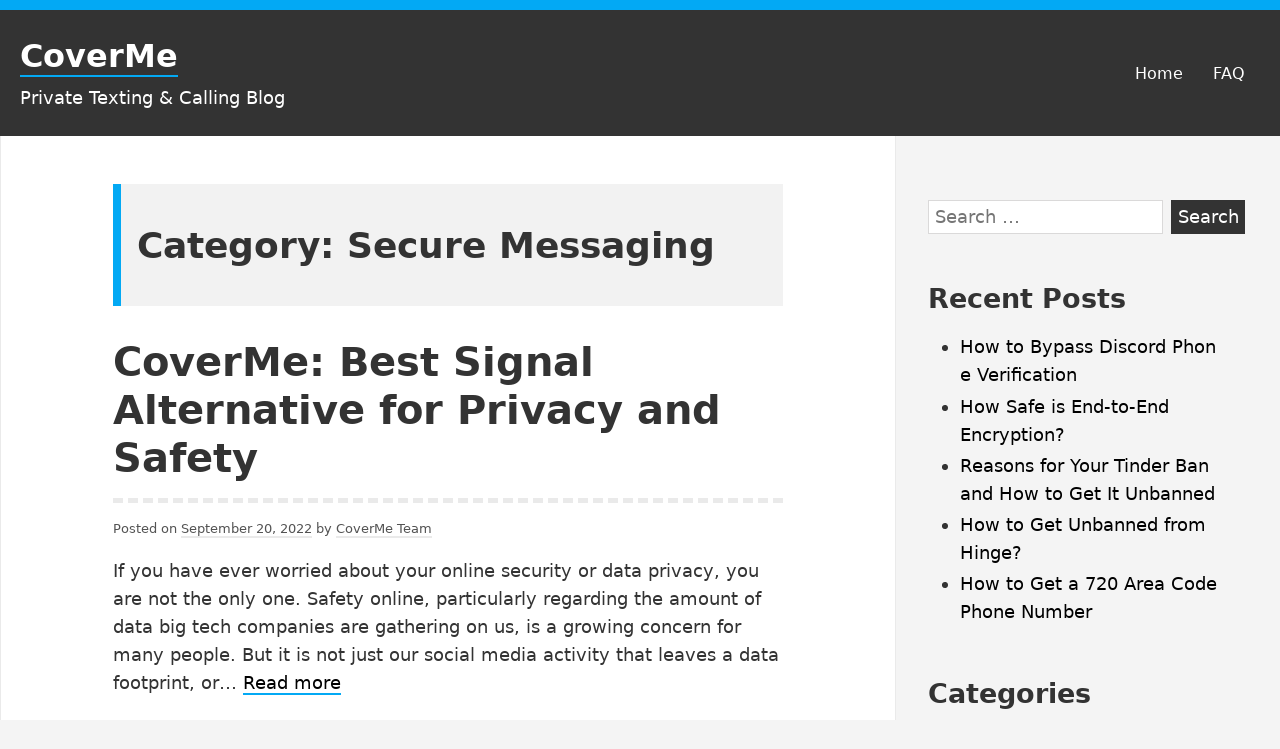

--- FILE ---
content_type: text/html; charset=UTF-8
request_url: https://blog.coverme.ws/en/category/secure-messaging/
body_size: 13533
content:
<!DOCTYPE html>
<html dir="ltr" lang="en-US"
	prefix="og: https://ogp.me/ns#"  class="no-js">
<head>
<meta charset="UTF-8">
<meta name="viewport" content="width=device-width, initial-scale=1">
<link rel="profile" href="https://gmpg.org/xfn/11">
	
<script>(function(html){html.className = html.className.replace(/\bno-js\b/,'js')})(document.documentElement);</script>
<title>Secure Messaging - CoverMe</title>

		<!-- All in One SEO 4.3.0 - aioseo.com -->
		<meta name="robots" content="max-image-preview:large" />
		<link rel="canonical" href="https://blog.coverme.ws/en/category/secure-messaging/" />
		<meta name="generator" content="All in One SEO (AIOSEO) 4.3.0 " />
		<script type="application/ld+json" class="aioseo-schema">
			{"@context":"https:\/\/schema.org","@graph":[{"@type":"BreadcrumbList","@id":"https:\/\/blog.coverme.ws\/en\/category\/secure-messaging\/#breadcrumblist","itemListElement":[{"@type":"ListItem","@id":"https:\/\/blog.coverme.ws\/#listItem","position":1,"item":{"@type":"WebPage","@id":"https:\/\/blog.coverme.ws\/","name":"Home","description":"Private Texting & Calling Blog","url":"https:\/\/blog.coverme.ws\/"},"nextItem":"https:\/\/blog.coverme.ws\/en\/category\/secure-messaging\/#listItem"},{"@type":"ListItem","@id":"https:\/\/blog.coverme.ws\/en\/category\/secure-messaging\/#listItem","position":2,"item":{"@type":"WebPage","@id":"https:\/\/blog.coverme.ws\/en\/category\/secure-messaging\/","name":"Secure Messaging","url":"https:\/\/blog.coverme.ws\/en\/category\/secure-messaging\/"},"previousItem":"https:\/\/blog.coverme.ws\/#listItem"}]},{"@type":"CollectionPage","@id":"https:\/\/blog.coverme.ws\/en\/category\/secure-messaging\/#collectionpage","url":"https:\/\/blog.coverme.ws\/en\/category\/secure-messaging\/","name":"Secure Messaging - CoverMe","inLanguage":"en-US","isPartOf":{"@id":"https:\/\/blog.coverme.ws\/#website"},"breadcrumb":{"@id":"https:\/\/blog.coverme.ws\/en\/category\/secure-messaging\/#breadcrumblist"}},{"@type":"Organization","@id":"https:\/\/blog.coverme.ws\/#organization","name":"CoverMe","url":"https:\/\/blog.coverme.ws\/","logo":{"@type":"ImageObject","url":"https:\/\/blog.coverme.ws\/wp-content\/uploads\/2021\/07\/CoverMe-\u542f\u52a8\u56fe\u6807.png","@id":"https:\/\/blog.coverme.ws\/#organizationLogo","width":50,"height":50,"caption":"CoverMe"},"image":{"@id":"https:\/\/blog.coverme.ws\/#organizationLogo"}},{"@type":"WebSite","@id":"https:\/\/blog.coverme.ws\/#website","url":"https:\/\/blog.coverme.ws\/","name":"CoverMe","description":"Private Texting & Calling Blog","inLanguage":"en-US","publisher":{"@id":"https:\/\/blog.coverme.ws\/#organization"}}]}
		</script>
		<!-- All in One SEO -->

<link rel='dns-prefetch' href='//blog.coverme.ws' />
<link rel="alternate" type="application/rss+xml" title="CoverMe &raquo; Feed" href="https://blog.coverme.ws/feed/" />
<link rel="alternate" type="application/rss+xml" title="CoverMe &raquo; Comments Feed" href="https://blog.coverme.ws/comments/feed/" />
<link rel="alternate" type="application/rss+xml" title="CoverMe &raquo; Secure Messaging Category Feed" href="https://blog.coverme.ws/en/category/secure-messaging/feed/" />
<style id='wp-img-auto-sizes-contain-inline-css' type='text/css'>
img:is([sizes=auto i],[sizes^="auto," i]){contain-intrinsic-size:3000px 1500px}
/*# sourceURL=wp-img-auto-sizes-contain-inline-css */
</style>
<style id='wp-emoji-styles-inline-css' type='text/css'>

	img.wp-smiley, img.emoji {
		display: inline !important;
		border: none !important;
		box-shadow: none !important;
		height: 1em !important;
		width: 1em !important;
		margin: 0 0.07em !important;
		vertical-align: -0.1em !important;
		background: none !important;
		padding: 0 !important;
	}
/*# sourceURL=wp-emoji-styles-inline-css */
</style>
<style id='wp-block-library-inline-css' type='text/css'>
:root{--wp-block-synced-color:#7a00df;--wp-block-synced-color--rgb:122,0,223;--wp-bound-block-color:var(--wp-block-synced-color);--wp-editor-canvas-background:#ddd;--wp-admin-theme-color:#007cba;--wp-admin-theme-color--rgb:0,124,186;--wp-admin-theme-color-darker-10:#006ba1;--wp-admin-theme-color-darker-10--rgb:0,107,160.5;--wp-admin-theme-color-darker-20:#005a87;--wp-admin-theme-color-darker-20--rgb:0,90,135;--wp-admin-border-width-focus:2px}@media (min-resolution:192dpi){:root{--wp-admin-border-width-focus:1.5px}}.wp-element-button{cursor:pointer}:root .has-very-light-gray-background-color{background-color:#eee}:root .has-very-dark-gray-background-color{background-color:#313131}:root .has-very-light-gray-color{color:#eee}:root .has-very-dark-gray-color{color:#313131}:root .has-vivid-green-cyan-to-vivid-cyan-blue-gradient-background{background:linear-gradient(135deg,#00d084,#0693e3)}:root .has-purple-crush-gradient-background{background:linear-gradient(135deg,#34e2e4,#4721fb 50%,#ab1dfe)}:root .has-hazy-dawn-gradient-background{background:linear-gradient(135deg,#faaca8,#dad0ec)}:root .has-subdued-olive-gradient-background{background:linear-gradient(135deg,#fafae1,#67a671)}:root .has-atomic-cream-gradient-background{background:linear-gradient(135deg,#fdd79a,#004a59)}:root .has-nightshade-gradient-background{background:linear-gradient(135deg,#330968,#31cdcf)}:root .has-midnight-gradient-background{background:linear-gradient(135deg,#020381,#2874fc)}:root{--wp--preset--font-size--normal:16px;--wp--preset--font-size--huge:42px}.has-regular-font-size{font-size:1em}.has-larger-font-size{font-size:2.625em}.has-normal-font-size{font-size:var(--wp--preset--font-size--normal)}.has-huge-font-size{font-size:var(--wp--preset--font-size--huge)}.has-text-align-center{text-align:center}.has-text-align-left{text-align:left}.has-text-align-right{text-align:right}.has-fit-text{white-space:nowrap!important}#end-resizable-editor-section{display:none}.aligncenter{clear:both}.items-justified-left{justify-content:flex-start}.items-justified-center{justify-content:center}.items-justified-right{justify-content:flex-end}.items-justified-space-between{justify-content:space-between}.screen-reader-text{border:0;clip-path:inset(50%);height:1px;margin:-1px;overflow:hidden;padding:0;position:absolute;width:1px;word-wrap:normal!important}.screen-reader-text:focus{background-color:#ddd;clip-path:none;color:#444;display:block;font-size:1em;height:auto;left:5px;line-height:normal;padding:15px 23px 14px;text-decoration:none;top:5px;width:auto;z-index:100000}html :where(.has-border-color){border-style:solid}html :where([style*=border-top-color]){border-top-style:solid}html :where([style*=border-right-color]){border-right-style:solid}html :where([style*=border-bottom-color]){border-bottom-style:solid}html :where([style*=border-left-color]){border-left-style:solid}html :where([style*=border-width]){border-style:solid}html :where([style*=border-top-width]){border-top-style:solid}html :where([style*=border-right-width]){border-right-style:solid}html :where([style*=border-bottom-width]){border-bottom-style:solid}html :where([style*=border-left-width]){border-left-style:solid}html :where(img[class*=wp-image-]){height:auto;max-width:100%}:where(figure){margin:0 0 1em}html :where(.is-position-sticky){--wp-admin--admin-bar--position-offset:var(--wp-admin--admin-bar--height,0px)}@media screen and (max-width:600px){html :where(.is-position-sticky){--wp-admin--admin-bar--position-offset:0px}}

/*# sourceURL=wp-block-library-inline-css */
</style><style id='wp-block-heading-inline-css' type='text/css'>
h1:where(.wp-block-heading).has-background,h2:where(.wp-block-heading).has-background,h3:where(.wp-block-heading).has-background,h4:where(.wp-block-heading).has-background,h5:where(.wp-block-heading).has-background,h6:where(.wp-block-heading).has-background{padding:1.25em 2.375em}h1.has-text-align-left[style*=writing-mode]:where([style*=vertical-lr]),h1.has-text-align-right[style*=writing-mode]:where([style*=vertical-rl]),h2.has-text-align-left[style*=writing-mode]:where([style*=vertical-lr]),h2.has-text-align-right[style*=writing-mode]:where([style*=vertical-rl]),h3.has-text-align-left[style*=writing-mode]:where([style*=vertical-lr]),h3.has-text-align-right[style*=writing-mode]:where([style*=vertical-rl]),h4.has-text-align-left[style*=writing-mode]:where([style*=vertical-lr]),h4.has-text-align-right[style*=writing-mode]:where([style*=vertical-rl]),h5.has-text-align-left[style*=writing-mode]:where([style*=vertical-lr]),h5.has-text-align-right[style*=writing-mode]:where([style*=vertical-rl]),h6.has-text-align-left[style*=writing-mode]:where([style*=vertical-lr]),h6.has-text-align-right[style*=writing-mode]:where([style*=vertical-rl]){rotate:180deg}
/*# sourceURL=https://blog.coverme.ws/wp-includes/blocks/heading/style.min.css */
</style>
<style id='wp-block-list-inline-css' type='text/css'>
ol,ul{box-sizing:border-box}:root :where(.wp-block-list.has-background){padding:1.25em 2.375em}
/*# sourceURL=https://blog.coverme.ws/wp-includes/blocks/list/style.min.css */
</style>
<style id='wp-block-paragraph-inline-css' type='text/css'>
.is-small-text{font-size:.875em}.is-regular-text{font-size:1em}.is-large-text{font-size:2.25em}.is-larger-text{font-size:3em}.has-drop-cap:not(:focus):first-letter{float:left;font-size:8.4em;font-style:normal;font-weight:100;line-height:.68;margin:.05em .1em 0 0;text-transform:uppercase}body.rtl .has-drop-cap:not(:focus):first-letter{float:none;margin-left:.1em}p.has-drop-cap.has-background{overflow:hidden}:root :where(p.has-background){padding:1.25em 2.375em}:where(p.has-text-color:not(.has-link-color)) a{color:inherit}p.has-text-align-left[style*="writing-mode:vertical-lr"],p.has-text-align-right[style*="writing-mode:vertical-rl"]{rotate:180deg}
/*# sourceURL=https://blog.coverme.ws/wp-includes/blocks/paragraph/style.min.css */
</style>
<style id='global-styles-inline-css' type='text/css'>
:root{--wp--preset--aspect-ratio--square: 1;--wp--preset--aspect-ratio--4-3: 4/3;--wp--preset--aspect-ratio--3-4: 3/4;--wp--preset--aspect-ratio--3-2: 3/2;--wp--preset--aspect-ratio--2-3: 2/3;--wp--preset--aspect-ratio--16-9: 16/9;--wp--preset--aspect-ratio--9-16: 9/16;--wp--preset--color--black: #000000;--wp--preset--color--cyan-bluish-gray: #abb8c3;--wp--preset--color--white: #ffffff;--wp--preset--color--pale-pink: #f78da7;--wp--preset--color--vivid-red: #cf2e2e;--wp--preset--color--luminous-vivid-orange: #ff6900;--wp--preset--color--luminous-vivid-amber: #fcb900;--wp--preset--color--light-green-cyan: #7bdcb5;--wp--preset--color--vivid-green-cyan: #00d084;--wp--preset--color--pale-cyan-blue: #8dd1fc0;--wp--preset--color--vivid-cyan-blue: #0593e3;--wp--preset--color--vivid-purple: #9b51e0;--wp--preset--color--yocto-primary: #03a9f4;--wp--preset--color--yocto-pale-pink: #f78da7;--wp--preset--color--very-light-gray: #eeeeee;--wp--preset--color--very-dark-gray: #313131;--wp--preset--gradient--vivid-cyan-blue-to-vivid-purple: linear-gradient(135deg,rgb(6,147,227) 0%,rgb(155,81,224) 100%);--wp--preset--gradient--light-green-cyan-to-vivid-green-cyan: linear-gradient(135deg,rgb(122,220,180) 0%,rgb(0,208,130) 100%);--wp--preset--gradient--luminous-vivid-amber-to-luminous-vivid-orange: linear-gradient(135deg,rgb(252,185,0) 0%,rgb(255,105,0) 100%);--wp--preset--gradient--luminous-vivid-orange-to-vivid-red: linear-gradient(135deg,rgb(255,105,0) 0%,rgb(207,46,46) 100%);--wp--preset--gradient--very-light-gray-to-cyan-bluish-gray: linear-gradient(135deg,rgb(238,238,238) 0%,rgb(169,184,195) 100%);--wp--preset--gradient--cool-to-warm-spectrum: linear-gradient(135deg,rgb(74,234,220) 0%,rgb(151,120,209) 20%,rgb(207,42,186) 40%,rgb(238,44,130) 60%,rgb(251,105,98) 80%,rgb(254,248,76) 100%);--wp--preset--gradient--blush-light-purple: linear-gradient(135deg,rgb(255,206,236) 0%,rgb(152,150,240) 100%);--wp--preset--gradient--blush-bordeaux: linear-gradient(135deg,rgb(254,205,165) 0%,rgb(254,45,45) 50%,rgb(107,0,62) 100%);--wp--preset--gradient--luminous-dusk: linear-gradient(135deg,rgb(255,203,112) 0%,rgb(199,81,192) 50%,rgb(65,88,208) 100%);--wp--preset--gradient--pale-ocean: linear-gradient(135deg,rgb(255,245,203) 0%,rgb(182,227,212) 50%,rgb(51,167,181) 100%);--wp--preset--gradient--electric-grass: linear-gradient(135deg,rgb(202,248,128) 0%,rgb(113,206,126) 100%);--wp--preset--gradient--midnight: linear-gradient(135deg,rgb(2,3,129) 0%,rgb(40,116,252) 100%);--wp--preset--font-size--small: 13px;--wp--preset--font-size--medium: 20px;--wp--preset--font-size--large: 36px;--wp--preset--font-size--x-large: 42px;--wp--preset--spacing--20: 0.44rem;--wp--preset--spacing--30: 0.67rem;--wp--preset--spacing--40: 1rem;--wp--preset--spacing--50: 1.5rem;--wp--preset--spacing--60: 2.25rem;--wp--preset--spacing--70: 3.38rem;--wp--preset--spacing--80: 5.06rem;--wp--preset--shadow--natural: 6px 6px 9px rgba(0, 0, 0, 0.2);--wp--preset--shadow--deep: 12px 12px 50px rgba(0, 0, 0, 0.4);--wp--preset--shadow--sharp: 6px 6px 0px rgba(0, 0, 0, 0.2);--wp--preset--shadow--outlined: 6px 6px 0px -3px rgb(255, 255, 255), 6px 6px rgb(0, 0, 0);--wp--preset--shadow--crisp: 6px 6px 0px rgb(0, 0, 0);}:where(.is-layout-flex){gap: 0.5em;}:where(.is-layout-grid){gap: 0.5em;}body .is-layout-flex{display: flex;}.is-layout-flex{flex-wrap: wrap;align-items: center;}.is-layout-flex > :is(*, div){margin: 0;}body .is-layout-grid{display: grid;}.is-layout-grid > :is(*, div){margin: 0;}:where(.wp-block-columns.is-layout-flex){gap: 2em;}:where(.wp-block-columns.is-layout-grid){gap: 2em;}:where(.wp-block-post-template.is-layout-flex){gap: 1.25em;}:where(.wp-block-post-template.is-layout-grid){gap: 1.25em;}.has-black-color{color: var(--wp--preset--color--black) !important;}.has-cyan-bluish-gray-color{color: var(--wp--preset--color--cyan-bluish-gray) !important;}.has-white-color{color: var(--wp--preset--color--white) !important;}.has-pale-pink-color{color: var(--wp--preset--color--pale-pink) !important;}.has-vivid-red-color{color: var(--wp--preset--color--vivid-red) !important;}.has-luminous-vivid-orange-color{color: var(--wp--preset--color--luminous-vivid-orange) !important;}.has-luminous-vivid-amber-color{color: var(--wp--preset--color--luminous-vivid-amber) !important;}.has-light-green-cyan-color{color: var(--wp--preset--color--light-green-cyan) !important;}.has-vivid-green-cyan-color{color: var(--wp--preset--color--vivid-green-cyan) !important;}.has-pale-cyan-blue-color{color: var(--wp--preset--color--pale-cyan-blue) !important;}.has-vivid-cyan-blue-color{color: var(--wp--preset--color--vivid-cyan-blue) !important;}.has-vivid-purple-color{color: var(--wp--preset--color--vivid-purple) !important;}.has-black-background-color{background-color: var(--wp--preset--color--black) !important;}.has-cyan-bluish-gray-background-color{background-color: var(--wp--preset--color--cyan-bluish-gray) !important;}.has-white-background-color{background-color: var(--wp--preset--color--white) !important;}.has-pale-pink-background-color{background-color: var(--wp--preset--color--pale-pink) !important;}.has-vivid-red-background-color{background-color: var(--wp--preset--color--vivid-red) !important;}.has-luminous-vivid-orange-background-color{background-color: var(--wp--preset--color--luminous-vivid-orange) !important;}.has-luminous-vivid-amber-background-color{background-color: var(--wp--preset--color--luminous-vivid-amber) !important;}.has-light-green-cyan-background-color{background-color: var(--wp--preset--color--light-green-cyan) !important;}.has-vivid-green-cyan-background-color{background-color: var(--wp--preset--color--vivid-green-cyan) !important;}.has-pale-cyan-blue-background-color{background-color: var(--wp--preset--color--pale-cyan-blue) !important;}.has-vivid-cyan-blue-background-color{background-color: var(--wp--preset--color--vivid-cyan-blue) !important;}.has-vivid-purple-background-color{background-color: var(--wp--preset--color--vivid-purple) !important;}.has-black-border-color{border-color: var(--wp--preset--color--black) !important;}.has-cyan-bluish-gray-border-color{border-color: var(--wp--preset--color--cyan-bluish-gray) !important;}.has-white-border-color{border-color: var(--wp--preset--color--white) !important;}.has-pale-pink-border-color{border-color: var(--wp--preset--color--pale-pink) !important;}.has-vivid-red-border-color{border-color: var(--wp--preset--color--vivid-red) !important;}.has-luminous-vivid-orange-border-color{border-color: var(--wp--preset--color--luminous-vivid-orange) !important;}.has-luminous-vivid-amber-border-color{border-color: var(--wp--preset--color--luminous-vivid-amber) !important;}.has-light-green-cyan-border-color{border-color: var(--wp--preset--color--light-green-cyan) !important;}.has-vivid-green-cyan-border-color{border-color: var(--wp--preset--color--vivid-green-cyan) !important;}.has-pale-cyan-blue-border-color{border-color: var(--wp--preset--color--pale-cyan-blue) !important;}.has-vivid-cyan-blue-border-color{border-color: var(--wp--preset--color--vivid-cyan-blue) !important;}.has-vivid-purple-border-color{border-color: var(--wp--preset--color--vivid-purple) !important;}.has-vivid-cyan-blue-to-vivid-purple-gradient-background{background: var(--wp--preset--gradient--vivid-cyan-blue-to-vivid-purple) !important;}.has-light-green-cyan-to-vivid-green-cyan-gradient-background{background: var(--wp--preset--gradient--light-green-cyan-to-vivid-green-cyan) !important;}.has-luminous-vivid-amber-to-luminous-vivid-orange-gradient-background{background: var(--wp--preset--gradient--luminous-vivid-amber-to-luminous-vivid-orange) !important;}.has-luminous-vivid-orange-to-vivid-red-gradient-background{background: var(--wp--preset--gradient--luminous-vivid-orange-to-vivid-red) !important;}.has-very-light-gray-to-cyan-bluish-gray-gradient-background{background: var(--wp--preset--gradient--very-light-gray-to-cyan-bluish-gray) !important;}.has-cool-to-warm-spectrum-gradient-background{background: var(--wp--preset--gradient--cool-to-warm-spectrum) !important;}.has-blush-light-purple-gradient-background{background: var(--wp--preset--gradient--blush-light-purple) !important;}.has-blush-bordeaux-gradient-background{background: var(--wp--preset--gradient--blush-bordeaux) !important;}.has-luminous-dusk-gradient-background{background: var(--wp--preset--gradient--luminous-dusk) !important;}.has-pale-ocean-gradient-background{background: var(--wp--preset--gradient--pale-ocean) !important;}.has-electric-grass-gradient-background{background: var(--wp--preset--gradient--electric-grass) !important;}.has-midnight-gradient-background{background: var(--wp--preset--gradient--midnight) !important;}.has-small-font-size{font-size: var(--wp--preset--font-size--small) !important;}.has-medium-font-size{font-size: var(--wp--preset--font-size--medium) !important;}.has-large-font-size{font-size: var(--wp--preset--font-size--large) !important;}.has-x-large-font-size{font-size: var(--wp--preset--font-size--x-large) !important;}
/*# sourceURL=global-styles-inline-css */
</style>

<style id='classic-theme-styles-inline-css' type='text/css'>
/*! This file is auto-generated */
.wp-block-button__link{color:#fff;background-color:#32373c;border-radius:9999px;box-shadow:none;text-decoration:none;padding:calc(.667em + 2px) calc(1.333em + 2px);font-size:1.125em}.wp-block-file__button{background:#32373c;color:#fff;text-decoration:none}
/*# sourceURL=/wp-includes/css/classic-themes.min.css */
</style>
<link rel='stylesheet' id='crp-style-text-only-css' href='https://blog.coverme.ws/wp-content/plugins/contextual-related-posts/css/text-only.min.css?ver=3.3.1' type='text/css' media='all' />
<link rel='stylesheet' id='yocto-styles-css' href='https://blog.coverme.ws/wp-content/themes/yocto/assets/css/style.min.css?ver=1.0.11' type='text/css' media='all' />
<link rel="https://api.w.org/" href="https://blog.coverme.ws/wp-json/" /><link rel="alternate" title="JSON" type="application/json" href="https://blog.coverme.ws/wp-json/wp/v2/categories/34" /><link rel="EditURI" type="application/rsd+xml" title="RSD" href="https://blog.coverme.ws/xmlrpc.php?rsd" />
<meta name="generator" content="WordPress 6.9" />
<meta name="generator" content="Site Kit by Google 1.101.0" />
	<style></style>

	<style type="text/css" id="custom-theme-colors">
		.site-header {
			border-top: 10px solid #03a9f4;
		}

		blockquote,
		.entry-content .wp-block-quote:not(.is-large),
		.page-header {
			border-left: 8px solid #03a9f4;
		}

		abbr[title],
		acronym {
			border-bottom: 2px dotted #03a9f4;
		}

		::selection,
		mark,
		ins,
		.entry-terms a:hover,
		.entry-terms a:focus {
			background: #03a9f4;
		}

		.footer-widgets a:hover,
		.page-numbers.current,
		.widget a,
		.entry-content a {
			border-color: #03a9f4;
		}

		.site-info a:hover,
		.site-info a:focus,
		.entry-title a:hover,
		.entry-title a:focus,
		.widget-area-footer a:hover,
		.widget-area-footer a:focus,
		.primary-menu .menu-item.current-menu-item > a,
		.primary-menu .menu-item a:hover,
		.primary-menu .menu-item a:focus,
		.primary-menu .menu-item.focus a:hover,
		.primary-menu .menu-item.focus a:focus {
			color: #03a9f4;
		}

		.primary-menu .sub-menu .menu-item a:hover,
		.primary-menu .sub-menu .menu-item a:focus,
		.primary-menu .sub-menu .menu-item.focus a:hover {
			color: #fff;
		}

		.site-header {
			border-top: 10px solid #03a9f4;
		}

		.site-title a,
		.calendar_wrap a,
		.mejs-horizontal-volume-slider:hover,
		.post-navigation a:hover .post-title,
		.post-navigation a:focus .post-title,
		.widget_meta a:hover,
		.widget_meta a:focus,
		.widget_pages a:hover,
		.widget_pages a:focus,
		.widget_tag_cloud a:hover,
		.widget_tag_cloud a:focus,
		.widget_recent_entries a:hover,
		.widget_recent_entries a:focus,
		.widget_archive a:hover,
		.widget_archive a:focus,
		.widget_categories a:hover,
		.widget_categories a:focus,
		.widget_recent_comments a:hover,
		.widget_recent_comments a:focus,
		.widget_nav_menu a:hover,
		.widget_nav_menu a:focus {
			border-bottom: 2px solid #03a9f4;
		}

		.menu-toggle {
			border: 1px solid #03a9f4;
			background: #03a9f4;
		}
	.has-yocto-primary-color { color: #03a9f4 }.has-yocto-primary-background-color { background-color: #03a9f4; }</style><!-- There is no amphtml version available for this URL. --><link rel="icon" href="https://blog.coverme.ws/wp-content/uploads/2021/07/cropped-CoverMe-启动图标-32x32.png" sizes="32x32" />
<link rel="icon" href="https://blog.coverme.ws/wp-content/uploads/2021/07/cropped-CoverMe-启动图标-192x192.png" sizes="192x192" />
<link rel="apple-touch-icon" href="https://blog.coverme.ws/wp-content/uploads/2021/07/cropped-CoverMe-启动图标-180x180.png" />
<meta name="msapplication-TileImage" content="https://blog.coverme.ws/wp-content/uploads/2021/07/cropped-CoverMe-启动图标-270x270.png" />
<!-- Global site tag (gtag.js) - Google Analytics -->
<script async src="https://www.googletagmanager.com/gtag/js?id=G-VM6WLHCJCV"></script>
<script>
  window.dataLayer = window.dataLayer || [];
  function gtag(){dataLayer.push(arguments);}
  gtag('js', new Date());

  gtag('config', 'G-VM6WLHCJCV');
</script>
	<!-- Global site tag (gtag.js) - Google Analytics -->
<script async src="https://www.googletagmanager.com/gtag/js?id=UA-225373914-2"></script>
<script>
  window.dataLayer = window.dataLayer || [];
  function gtag(){dataLayer.push(arguments);}
  gtag('js', new Date());

  gtag('config', 'UA-225373914-2');
</script>
	
</head>
<body data-rsssl=1 class="archive category category-secure-messaging category-34 wp-embed-responsive wp-theme-yocto hfeed footer-widgets-1">
		<a class="screen-reader-text" href="#content">Skip to content</a>

	<header class="site-header" role="banner">
		<div class="container site-header-container">
			<div class="site-branding">
							<p class="site-title">
				<a href="https://blog.coverme.ws/" rel="home">
					CoverMe				</a>
			</p>
						<p class="site-description">Private Texting &amp; Calling Blog</p>
						</div>
			

	<nav id="site-navigation" class="main-navigation" role="navigation" aria-label="Primary Menu">
		<button id="js-menu-toggle" class="menu-toggle" aria-controls="primary-menu" aria-expanded="false">
			<svg class="icon icon-bars" aria-hidden="true" role="img"> <use href="#icon-bars" xlink:href="#icon-bars"></use> </svg><svg class="icon icon-close" aria-hidden="true" role="img"> <use href="#icon-close" xlink:href="#icon-close"></use> </svg>Menu		</button>
		<div class="primary-menu-wrapper"><ul id="primary-menu" class="primary-menu"><li id="menu-item-18" class="menu-item menu-item-type-custom menu-item-object-custom menu-item-18"><a href="http://www.coverme.ws/">Home</a></li>
<li id="menu-item-22" class="menu-item menu-item-type-custom menu-item-object-custom menu-item-22"><a href="http://www.coverme.ws/en/faq.html">FAQ</a></li>
</ul></div>	</nav><!-- #site-navigation -->

		</div>
	</header>

	<div class="site-content container" id="content">

<main class="site-main" role="main">

			<header class="page-header">
			<h1 class="page-title">Category: <span>Secure Messaging</span></h1>		</header><!-- .page-header -->
	
	
<article id="post-168" class="post-168 post type-post status-publish format-standard hentry category-privacy category-secure-messaging tag-secure-messaging-app">

	
		<header class="entry-header">
			<h2 class="entry-title"><a href="https://blog.coverme.ws/en/signal-alternative-for-privacy-and-safety/" rel="bookmark">CoverMe: Best Signal Alternative for Privacy and Safety</a></h2>		</header>

		<div class="entry-content">
				<div class="entry-meta">
		<span class="posted-on">Posted on <a href="https://blog.coverme.ws/en/signal-alternative-for-privacy-and-safety/" rel="bookmark"><time class="entry-date published" datetime="2022-09-20T09:30:02+00:00">September 20, 2022</time><time class="updated" datetime="2022-09-21T02:08:04+00:00">September 21, 2022</time></a></span><span class="byline">  by <span class="author vcard"><a class="url fn n" href="https://blog.coverme.ws/en/author/admin/">CoverMe Team</a></span></span>	</div><!-- .entry-meta -->
<p>If you have ever worried about your online security or data privacy, you are not the only one. Safety online, particularly regarding the amount of data big tech companies are gathering on us, is a growing concern for many people. But it is not just our social media activity that leaves a data footprint, or&hellip; <a href="https://blog.coverme.ws/en/signal-alternative-for-privacy-and-safety/" class="more-link">Read more <span class="screen-reader-text">CoverMe: Best Signal Alternative for Privacy and Safety</span></a></p>
		</div>
		
</article><!-- #post-## -->

<article id="post-337" class="post-337 post type-post status-publish format-standard hentry category-privacy-protection category-secure-messaging">

	
		<header class="entry-header">
			<h2 class="entry-title"><a href="https://blog.coverme.ws/en/how-to-make-anonymous-calls/" rel="bookmark">How To Make Anonymous Calls</a></h2>		</header>

		<div class="entry-content">
				<div class="entry-meta">
		<span class="posted-on">Posted on <a href="https://blog.coverme.ws/en/how-to-make-anonymous-calls/" rel="bookmark"><time class="entry-date published" datetime="2022-09-20T06:30:46+00:00">September 20, 2022</time><time class="updated" datetime="2022-09-21T02:15:49+00:00">September 21, 2022</time></a></span><span class="byline">  by <span class="author vcard"><a class="url fn n" href="https://blog.coverme.ws/en/author/admin/">CoverMe Team</a></span></span>	</div><!-- .entry-meta -->
<p>Sometimes you need to make a call to someone you are not familiar with and you don’t want that person to know your real number. Once that person has your real phone number, it can lead to months and months of unwanted phone calls. You use your real phone number for work, for your business&hellip; <a href="https://blog.coverme.ws/en/how-to-make-anonymous-calls/" class="more-link">Read more <span class="screen-reader-text">How To Make Anonymous Calls</span></a></p>
		</div>
		
</article><!-- #post-## -->

<article id="post-328" class="post-328 post type-post status-publish format-standard hentry category-privacy-protection category-secure-messaging">

	
		<header class="entry-header">
			<h2 class="entry-title"><a href="https://blog.coverme.ws/en/how-to-send-private-messages-with-no-records/" rel="bookmark">How to Send Private Messages with no Records</a></h2>		</header>

		<div class="entry-content">
				<div class="entry-meta">
		<span class="posted-on">Posted on <a href="https://blog.coverme.ws/en/how-to-send-private-messages-with-no-records/" rel="bookmark"><time class="entry-date published" datetime="2022-09-20T06:13:52+00:00">September 20, 2022</time><time class="updated" datetime="2022-09-21T02:15:10+00:00">September 21, 2022</time></a></span><span class="byline">  by <span class="author vcard"><a class="url fn n" href="https://blog.coverme.ws/en/author/admin/">CoverMe Team</a></span></span>	</div><!-- .entry-meta -->
<p>Jane likes chatting with her friends through messages and usually share her secrets with close friends by sending private messages. She shares almost everything including her romance, lies she has told, embarrassing moments… She is anxious about the safety of her secrets so she deletes the sent messages in her message box within half an&hellip; <a href="https://blog.coverme.ws/en/how-to-send-private-messages-with-no-records/" class="more-link">Read more <span class="screen-reader-text">How to Send Private Messages with no Records</span></a></p>
		</div>
		
</article><!-- #post-## -->

<article id="post-326" class="post-326 post type-post status-publish format-standard hentry category-privacy-protection category-secure-messaging">

	
		<header class="entry-header">
			<h2 class="entry-title"><a href="https://blog.coverme.ws/en/how-to-send-private-text-messages-on-coverme/" rel="bookmark">How to Send Private Text Messages on CoverMe</a></h2>		</header>

		<div class="entry-content">
				<div class="entry-meta">
		<span class="posted-on">Posted on <a href="https://blog.coverme.ws/en/how-to-send-private-text-messages-on-coverme/" rel="bookmark"><time class="entry-date published" datetime="2022-09-20T06:12:14+00:00">September 20, 2022</time><time class="updated" datetime="2022-09-21T02:15:02+00:00">September 21, 2022</time></a></span><span class="byline">  by <span class="author vcard"><a class="url fn n" href="https://blog.coverme.ws/en/author/admin/">CoverMe Team</a></span></span>	</div><!-- .entry-meta -->
<p>We send so much important information these days through text messages, whether it is for personal communication or business communication. Wouldn’t you love to have a fool-proof way to protect your text messages so that they cannot be read or passed on to others?With CoverMe, you can send and receive secure private text messages that&hellip; <a href="https://blog.coverme.ws/en/how-to-send-private-text-messages-on-coverme/" class="more-link">Read more <span class="screen-reader-text">How to Send Private Text Messages on CoverMe</span></a></p>
		</div>
		
</article><!-- #post-## -->

<article id="post-312" class="post-312 post type-post status-publish format-standard hentry category-privacy-protection category-secure-messaging">

	
		<header class="entry-header">
			<h2 class="entry-title"><a href="https://blog.coverme.ws/en/let-coverme-protect-your-messages/" rel="bookmark">Let CoverMe Protect Your Messages!</a></h2>		</header>

		<div class="entry-content">
				<div class="entry-meta">
		<span class="posted-on">Posted on <a href="https://blog.coverme.ws/en/let-coverme-protect-your-messages/" rel="bookmark"><time class="entry-date published" datetime="2022-09-20T05:58:24+00:00">September 20, 2022</time><time class="updated" datetime="2022-09-21T02:28:29+00:00">September 21, 2022</time></a></span><span class="byline">  by <span class="author vcard"><a class="url fn n" href="https://blog.coverme.ws/en/author/admin/">CoverMe Team</a></span></span>	</div><!-- .entry-meta -->
<p>We live in an era where privacy is a luxury. Any photos , videos or messages that we send to our friends are at risk of being intercepted and read by others. If the message safely reaches your friend without being intercepted, your own friend may pass on your message to others without your permission.&hellip; <a href="https://blog.coverme.ws/en/let-coverme-protect-your-messages/" class="more-link">Read more <span class="screen-reader-text">Let CoverMe Protect Your Messages!</span></a></p>
		</div>
		
</article><!-- #post-## -->

<article id="post-306" class="post-306 post type-post status-publish format-standard hentry category-privacy-protection category-secure-messaging">

	
		<header class="entry-header">
			<h2 class="entry-title"><a href="https://blog.coverme.ws/en/now-you-can-get-rid-of-prying-eyes-with-a-shake-of-your-phone/" rel="bookmark">Now You Can Get Rid of Prying Eyes with a Shake of Your Phone.</a></h2>		</header>

		<div class="entry-content">
				<div class="entry-meta">
		<span class="posted-on">Posted on <a href="https://blog.coverme.ws/en/now-you-can-get-rid-of-prying-eyes-with-a-shake-of-your-phone/" rel="bookmark"><time class="entry-date published" datetime="2022-09-20T05:53:42+00:00">September 20, 2022</time><time class="updated" datetime="2022-09-21T02:28:52+00:00">September 21, 2022</time></a></span><span class="byline">  by <span class="author vcard"><a class="url fn n" href="https://blog.coverme.ws/en/author/admin/">CoverMe Team</a></span></span>	</div><!-- .entry-meta -->
<p>Are you attentive enough to notice that when you use CoverMe, you can shake your phone to close CoverMe and back to home screen? Of course, CoverMe have more to offer. This article tells the secret of CoverMe “SHAKE” trick. What is CoverMe Shake? When you use CoverMe, you can simply shake your phone to&hellip; <a href="https://blog.coverme.ws/en/now-you-can-get-rid-of-prying-eyes-with-a-shake-of-your-phone/" class="more-link">Read more <span class="screen-reader-text">Now You Can Get Rid of Prying Eyes with a Shake of Your Phone.</span></a></p>
		</div>
		
</article><!-- #post-## -->

<article id="post-296" class="post-296 post type-post status-publish format-standard hentry category-privacy category-secure-messaging">

	
		<header class="entry-header">
			<h2 class="entry-title"><a href="https://blog.coverme.ws/en/protect-private-texts-messages-with-iphonex-faceid/" rel="bookmark">How to protect private texts &#038; messages after iPhone X’s FaceID?</a></h2>		</header>

		<div class="entry-content">
				<div class="entry-meta">
		<span class="posted-on">Posted on <a href="https://blog.coverme.ws/en/protect-private-texts-messages-with-iphonex-faceid/" rel="bookmark"><time class="entry-date published" datetime="2022-09-20T03:59:26+00:00">September 20, 2022</time><time class="updated" datetime="2022-09-21T02:27:39+00:00">September 21, 2022</time></a></span><span class="byline">  by <span class="author vcard"><a class="url fn n" href="https://blog.coverme.ws/en/author/admin/">CoverMe Team</a></span></span>	</div><!-- .entry-meta -->
<p>How would you protect private texts &amp; messages after iPhone X’s FaceID?A newly biometric technology — called Face ID — is displayed during the 2017 Apple Worldwide Developer Conference (WWDC) at the Steve Jobs Theater on Sep. 12, 2017 in California. It uses a 3D scan of the user’s face for authenticating and unlocking their&hellip; <a href="https://blog.coverme.ws/en/protect-private-texts-messages-with-iphonex-faceid/" class="more-link">Read more <span class="screen-reader-text">How to protect private texts &#038; messages after iPhone X’s FaceID?</span></a></p>
		</div>
		
</article><!-- #post-## -->

<article id="post-292" class="post-292 post type-post status-publish format-standard hentry category-privacy category-privacy-protection category-secure-messaging">

	
		<header class="entry-header">
			<h2 class="entry-title"><a href="https://blog.coverme.ws/en/protect-your-private-communications-with-coverme/" rel="bookmark">Protect Your Private Communications with CoverMe</a></h2>		</header>

		<div class="entry-content">
				<div class="entry-meta">
		<span class="posted-on">Posted on <a href="https://blog.coverme.ws/en/protect-your-private-communications-with-coverme/" rel="bookmark"><time class="entry-date published" datetime="2022-09-20T03:53:56+00:00">September 20, 2022</time><time class="updated" datetime="2022-09-21T02:27:22+00:00">September 21, 2022</time></a></span><span class="byline">  by <span class="author vcard"><a class="url fn n" href="https://blog.coverme.ws/en/author/admin/">CoverMe Team</a></span></span>	</div><!-- .entry-meta -->
<p>The United States National Security Agency has been collecting personal messages for years-up to 200 million a day. They collect them from anyone they can, from mobile phones around the world. Simply by analyzing your text messages, they can conclude who you are talking to, what you are talking about, for how long and where you&hellip; <a href="https://blog.coverme.ws/en/protect-your-private-communications-with-coverme/" class="more-link">Read more <span class="screen-reader-text">Protect Your Private Communications with CoverMe</span></a></p>
		</div>
		
</article><!-- #post-## -->

<article id="post-1469" class="post-1469 post type-post status-publish format-standard has-post-thumbnail hentry category-online-dating-security category-secure-messaging tag-online-dating-tips tag-tinder-phone-number-verification tag-tinder">

	
		<header class="entry-header">
			<h2 class="entry-title"><a href="https://blog.coverme.ws/en/how-to-get-a-texting-app-working-with-tinder/" rel="bookmark">How to Get a Texting App Working with Tinder</a></h2>		</header>

		<div class="entry-content">
				<div class="entry-meta">
		<span class="posted-on">Posted on <a href="https://blog.coverme.ws/en/how-to-get-a-texting-app-working-with-tinder/" rel="bookmark"><time class="entry-date published" datetime="2022-09-19T09:00:44+00:00">September 19, 2022</time><time class="updated" datetime="2022-09-21T02:10:27+00:00">September 21, 2022</time></a></span><span class="byline">  by <span class="author vcard"><a class="url fn n" href="https://blog.coverme.ws/en/author/admin/">CoverMe Team</a></span></span>	</div><!-- .entry-meta -->

		<div class="post-thumbnail">
			<img width="760" height="380" src="https://blog.coverme.ws/wp-content/uploads/2021/11/Tinder-Sign-Up-760x380.png" class="attachment-post-thumbnail size-post-thumbnail wp-post-image" alt="Tinder Sign Up with Coverme" decoding="async" fetchpriority="high" />		</div><!-- .post-thumbnail -->

	<p>When it comes to dating apps, you’ll probably think of Tinder, as it is the most popular dating app all around the world with over 57 million users. Whether you’re single or married currently, you must have probably tried it at least once before. As is known to all, in order to register an account,&hellip; <a href="https://blog.coverme.ws/en/how-to-get-a-texting-app-working-with-tinder/" class="more-link">Read more <span class="screen-reader-text">How to Get a Texting App Working with Tinder</span></a></p>
		</div>
		
</article><!-- #post-## -->

</main><!-- .site-main -->


<aside class="widget-area" role="complementary" aria-label="Blog Sidebar">
	<a class="screen-reader-text" href="#site-footer">Skip to footer</a>
	<section id="search-2" class="widget widget_search"><form role="search" method="get" class="search-form" action="https://blog.coverme.ws/">
				<label>
					<span class="screen-reader-text">Search for:</span>
					<input type="search" class="search-field" placeholder="Search &hellip;" value="" name="s" />
				</label>
				<input type="submit" class="search-submit" value="Search" />
			</form></section>
		<section id="recent-posts-2" class="widget widget_recent_entries">
		<h2 class="widget-title">Recent Posts</h2>
		<ul>
											<li>
					<a href="https://blog.coverme.ws/en/bypass-discord-phone-verification/">How to Bypass Discord Phone Verification</a>
									</li>
											<li>
					<a href="https://blog.coverme.ws/en/how-safe-is-end-to-end-encryption/">How Safe is End-to-End Encryption?</a>
									</li>
											<li>
					<a href="https://blog.coverme.ws/en/get-tinder-unbanned/">Reasons for Your Tinder Ban and How to Get It Unbanned</a>
									</li>
											<li>
					<a href="https://blog.coverme.ws/en/get-unbanned-from-hinge/">How to Get Unbanned from Hinge?</a>
									</li>
											<li>
					<a href="https://blog.coverme.ws/en/get-a-720-area-code-phone-number/">How to Get a 720 Area Code Phone Number</a>
									</li>
					</ul>

		</section><section id="categories-2" class="widget widget_categories"><h2 class="widget-title">Categories</h2>
			<ul>
					<li class="cat-item cat-item-4"><a href="https://blog.coverme.ws/en/category/privacy/">Cyber Security</a>
</li>
	<li class="cat-item cat-item-3"><a href="https://blog.coverme.ws/en/category/user-guide/">FAQs</a>
</li>
	<li class="cat-item cat-item-44"><a href="https://blog.coverme.ws/en/category/online-dating-security/">Online Dating Security</a>
</li>
	<li class="cat-item cat-item-47"><a href="https://blog.coverme.ws/en/category/privacy-protection/">Privacy Protection</a>
</li>
	<li class="cat-item cat-item-5"><a href="https://blog.coverme.ws/en/category/private-phone-number/">Private Phone Number</a>
</li>
	<li class="cat-item cat-item-46"><a href="https://blog.coverme.ws/en/category/productivity-tips/">Productivity Tips</a>
</li>
	<li class="cat-item cat-item-34 current-cat"><a aria-current="page" href="https://blog.coverme.ws/en/category/secure-messaging/">Secure Messaging</a>
</li>
	<li class="cat-item cat-item-18"><a href="https://blog.coverme.ws/en/category/usa-phone-number/">USA Phone Number</a>
</li>
			</ul>

			</section></aside><!-- .widget-area -->	

</div>

<footer class="site-footer" id="site-footer" role="contentinfo">
	
<aside class="footer-widgets" role="complementary" aria-label="Footer">
	<div class="container">

					<div id="footer-area-1" class="footer-area-1 widget-area-footer grid-auto" role="complementary">
				<section id="block-2" class="widget widget_block widget_media_image"></section>			</div><!-- .widget-area -->
		
		
		
				
	</div><!-- .grid-wrapper -->
</aside><!-- .footer-widgets-wrapper -->
	Copyright ©  2024 CoverMe Communications Inc.</footer><!-- .site-footer -->

<script type="speculationrules">
{"prefetch":[{"source":"document","where":{"and":[{"href_matches":"/*"},{"not":{"href_matches":["/wp-*.php","/wp-admin/*","/wp-content/uploads/*","/wp-content/*","/wp-content/plugins/*","/wp-content/themes/yocto/*","/*\\?(.+)"]}},{"not":{"selector_matches":"a[rel~=\"nofollow\"]"}},{"not":{"selector_matches":".no-prefetch, .no-prefetch a"}}]},"eagerness":"conservative"}]}
</script>
<script type="text/javascript" src="https://blog.coverme.ws/wp-content/themes/yocto/assets/js/bundle.min.js?ver=1.0.11" id="yocto-scripts-js"></script>
<script id="wp-emoji-settings" type="application/json">
{"baseUrl":"https://s.w.org/images/core/emoji/17.0.2/72x72/","ext":".png","svgUrl":"https://s.w.org/images/core/emoji/17.0.2/svg/","svgExt":".svg","source":{"concatemoji":"https://blog.coverme.ws/wp-includes/js/wp-emoji-release.min.js?ver=6.9"}}
</script>
<script type="module">
/* <![CDATA[ */
/*! This file is auto-generated */
const a=JSON.parse(document.getElementById("wp-emoji-settings").textContent),o=(window._wpemojiSettings=a,"wpEmojiSettingsSupports"),s=["flag","emoji"];function i(e){try{var t={supportTests:e,timestamp:(new Date).valueOf()};sessionStorage.setItem(o,JSON.stringify(t))}catch(e){}}function c(e,t,n){e.clearRect(0,0,e.canvas.width,e.canvas.height),e.fillText(t,0,0);t=new Uint32Array(e.getImageData(0,0,e.canvas.width,e.canvas.height).data);e.clearRect(0,0,e.canvas.width,e.canvas.height),e.fillText(n,0,0);const a=new Uint32Array(e.getImageData(0,0,e.canvas.width,e.canvas.height).data);return t.every((e,t)=>e===a[t])}function p(e,t){e.clearRect(0,0,e.canvas.width,e.canvas.height),e.fillText(t,0,0);var n=e.getImageData(16,16,1,1);for(let e=0;e<n.data.length;e++)if(0!==n.data[e])return!1;return!0}function u(e,t,n,a){switch(t){case"flag":return n(e,"\ud83c\udff3\ufe0f\u200d\u26a7\ufe0f","\ud83c\udff3\ufe0f\u200b\u26a7\ufe0f")?!1:!n(e,"\ud83c\udde8\ud83c\uddf6","\ud83c\udde8\u200b\ud83c\uddf6")&&!n(e,"\ud83c\udff4\udb40\udc67\udb40\udc62\udb40\udc65\udb40\udc6e\udb40\udc67\udb40\udc7f","\ud83c\udff4\u200b\udb40\udc67\u200b\udb40\udc62\u200b\udb40\udc65\u200b\udb40\udc6e\u200b\udb40\udc67\u200b\udb40\udc7f");case"emoji":return!a(e,"\ud83e\u1fac8")}return!1}function f(e,t,n,a){let r;const o=(r="undefined"!=typeof WorkerGlobalScope&&self instanceof WorkerGlobalScope?new OffscreenCanvas(300,150):document.createElement("canvas")).getContext("2d",{willReadFrequently:!0}),s=(o.textBaseline="top",o.font="600 32px Arial",{});return e.forEach(e=>{s[e]=t(o,e,n,a)}),s}function r(e){var t=document.createElement("script");t.src=e,t.defer=!0,document.head.appendChild(t)}a.supports={everything:!0,everythingExceptFlag:!0},new Promise(t=>{let n=function(){try{var e=JSON.parse(sessionStorage.getItem(o));if("object"==typeof e&&"number"==typeof e.timestamp&&(new Date).valueOf()<e.timestamp+604800&&"object"==typeof e.supportTests)return e.supportTests}catch(e){}return null}();if(!n){if("undefined"!=typeof Worker&&"undefined"!=typeof OffscreenCanvas&&"undefined"!=typeof URL&&URL.createObjectURL&&"undefined"!=typeof Blob)try{var e="postMessage("+f.toString()+"("+[JSON.stringify(s),u.toString(),c.toString(),p.toString()].join(",")+"));",a=new Blob([e],{type:"text/javascript"});const r=new Worker(URL.createObjectURL(a),{name:"wpTestEmojiSupports"});return void(r.onmessage=e=>{i(n=e.data),r.terminate(),t(n)})}catch(e){}i(n=f(s,u,c,p))}t(n)}).then(e=>{for(const n in e)a.supports[n]=e[n],a.supports.everything=a.supports.everything&&a.supports[n],"flag"!==n&&(a.supports.everythingExceptFlag=a.supports.everythingExceptFlag&&a.supports[n]);var t;a.supports.everythingExceptFlag=a.supports.everythingExceptFlag&&!a.supports.flag,a.supports.everything||((t=a.source||{}).concatemoji?r(t.concatemoji):t.wpemoji&&t.twemoji&&(r(t.twemoji),r(t.wpemoji)))});
//# sourceURL=https://blog.coverme.ws/wp-includes/js/wp-emoji-loader.min.js
/* ]]> */
</script>
<svg xmlns="http://www.w3.org/2000/svg" style="position: absolute; width: 0; height: 0;" aria-hidden="true">
<symbol id="icon-arrow-down" viewBox="0 0 21 32"><path class="path1" d="M19.196 13.143q0 .232-.179.411l-8.321 8.321q-.179.179-.411.179t-.411-.179l-8.321-8.321q-.179-.179-.179-.411t.179-.411l.893-.893q.179-.179.411-.179t.411.179l7.018 7.018 7.018-7.018q.179-.179.411-.179t.411.179l.893.893q.179.179.179.411z"/></symbol>
<symbol id="icon-bars" viewBox="0 0 27 32"><path class="path1" d="M27.429 24v2.286q0 .464-.339.804t-.804.339H1.143q-.464 0-.804-.339T0 26.286V24q0-.464.339-.804t.804-.339h25.143q.464 0 .804.339t.339.804zm0-9.143v2.286q0 .464-.339.804t-.804.339H1.143q-.464 0-.804-.339T0 17.143v-2.286q0-.464.339-.804t.804-.339h25.143q.464 0 .804.339t.339.804zm0-9.143V8q0 .464-.339.804t-.804.339H1.143q-.464 0-.804-.339T0 8V5.714q0-.464.339-.804t.804-.339h25.143q.464 0 .804.339t.339.804z"/></symbol>
<symbol id="icon-close" viewBox="0 0 25 32"><path class="path1" d="M23.179 23.607q0 .714-.5 1.214L20.25 27.25q-.5.5-1.214.5t-1.214-.5L12.572 22l-5.25 5.25q-.5.5-1.214.5t-1.214-.5l-2.429-2.429q-.5-.5-.5-1.214t.5-1.214l5.25-5.25-5.25-5.25q-.5-.5-.5-1.214t.5-1.214l2.429-2.429q.5-.5 1.214-.5t1.214.5l5.25 5.25 5.25-5.25q.5-.5 1.214-.5t1.214.5l2.429 2.429q.5.5.5 1.214t-.5 1.214l-5.25 5.25 5.25 5.25q.5.5.5 1.214z"/></symbol>
<symbol id="icon-folder-open" viewBox="0 0 34 32"><path class="path1" d="M33.554 17q0 .554-.554 1.179l-6 7.071q-.768.911-2.152 1.545t-2.563.634H2.856q-.607 0-1.08-.232t-.473-.768q0-.554.554-1.179l6-7.071q.768-.911 2.152-1.545T12.572 16h19.429q.607 0 1.08.232t.473.768zm-6.125-6.143v2.857H12.572q-1.679 0-3.518.848t-2.929 2.134L.018 23.875q0-.071-.009-.223T0 23.429V6.286q0-1.643 1.179-2.821T4 2.286h5.714q1.643 0 2.821 1.179t1.179 2.821v.571h9.714q1.643 0 2.821 1.179t1.179 2.821z"/></symbol>
<symbol id="icon-hashtag" viewBox="0 0 32 32"><path class="path1" d="M17.696 18.286l1.143-4.571h-4.536l-1.143 4.571h4.536zm13.715-9l-1 4q-.125.429-.554.429h-5.839l-1.143 4.571h5.554q.268 0 .446.214.179.25.107.5l-1 4q-.089.429-.554.429h-5.839l-1.446 5.857q-.125.429-.554.429h-4q-.286 0-.464-.214-.161-.214-.107-.5l1.393-5.571h-4.536l-1.446 5.857q-.125.429-.554.429H5.857q-.268 0-.446-.214-.161-.214-.107-.5l1.393-5.571H1.143q-.268 0-.446-.214-.161-.214-.107-.5l1-4q.125-.429.554-.429h5.839l1.143-4.571H3.572q-.268 0-.446-.214-.179-.25-.107-.5l1-4q.089-.429.554-.429h5.839l1.446-5.857q.125-.429.571-.429h4q.268 0 .446.214.161.214.107.5l-1.393 5.571h4.536l1.446-5.857q.125-.429.571-.429h4q.268 0 .446.214.161.214.107.5l-1.393 5.571h5.554q.268 0 .446.214.161.214.107.5z"/></symbol>
<symbol id="icon-pin" viewBox="0 0 32 32"><path d="M32 8c0-4.416-3.586-8-8-8-2.984 0-5.562 1.658-6.938 4.086 0-.002.004-.004.004-.006-.367-.035-.723-.111-1.098-.111-6.629 0-12 5.371-12 12 0 2.527.789 4.867 2.121 6.797L0 32l9.289-6.062a11.952 11.952 0 006.68 2.031c6.629 0 12-5.371 12-12 0-.346-.07-.67-.102-1.008C30.32 13.594 32 11.006 32 8zM15.969 23.969c-4.414 0-8-3.586-8-8 0-4.412 3.586-8 8-8 .012 0 .023.004.031.004 0-.008.004-.014.004-.02 0 .016-.004.031-.004.047 0 .695.117 1.355.281 1.998l-3.172 3.174a4 4 0 105.656 5.656l3.141-3.141c.66.18 1.344.305 2.059.309-.016 4.402-3.594 7.973-7.996 7.973zM24 12c-2.203 0-4-1.795-4-4s1.797-4 4-4 4 1.795 4 4-1.797 4-4 4z"/></symbol>
</svg>
</body>
</html>